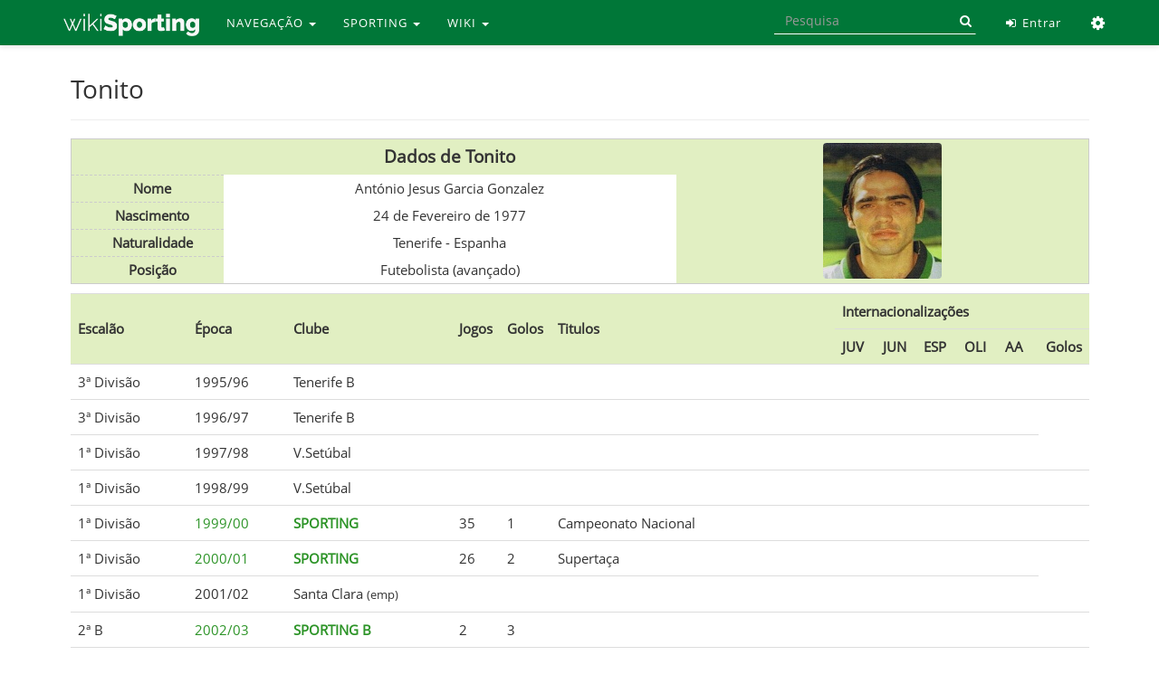

--- FILE ---
content_type: text/html; charset=UTF-8
request_url: https://www.wikisporting.com/index.php?title=Tonito
body_size: 6889
content:
<!DOCTYPE html>
<html lang="pt" dir="ltr" class="client-nojs">
<head>
<meta charset="UTF-8" />
<title>Tonito | Wiki Sporting</title>
<script>window.RLQ = window.RLQ || []; window.RLQ.push( function () {
mw.loader.state({"skins.linus.scripts":"loading"});
} );</script>
<script>document.documentElement.className = document.documentElement.className.replace( /(^|\s)client-nojs(\s|$)/, "$1client-js$2" );</script>
<script>window.RLQ = window.RLQ || []; window.RLQ.push( function () {
mw.config.set({"wgCanonicalNamespace":"","wgCanonicalSpecialPageName":!1,"wgNamespaceNumber":0,"wgPageName":"Tonito","wgTitle":"Tonito","wgCurRevisionId":200289,"wgRevisionId":200289,"wgArticleId":950,"wgIsArticle":!0,"wgIsRedirect":!1,"wgAction":"view","wgUserName":null,"wgUserGroups":["*"],"wgCategories":["Futebolistas","Equipa B"],"wgBreakFrames":!1,"wgPageContentLanguage":"pt","wgPageContentModel":"wikitext","wgSeparatorTransformTable":[",\t."," \t,"],"wgDigitTransformTable":["",""],"wgDefaultDateFormat":"dmy","wgMonthNames":["","janeiro","fevereiro","março","abril","maio","junho","julho","agosto","setembro","outubro","novembro","dezembro"],"wgMonthNamesShort":["","jan.","fev.","mar.","abr.","mai.","jun.","jul.","ago.","set.","out.","nov.","dez."],"wgRelevantPageName":"Tonito","wgRelevantArticleId":950,"wgIsProbablyEditable":!1,"wgRestrictionEdit":[],"wgRestrictionMove":[],"wgWikiEditorEnabledModules":{"toolbar":!0,"dialogs":!0,"preview":!0,"publish":!1}});mw.loader.implement("user.options",function($,jQuery){mw.user.options.set({"variant":"pt"});});mw.loader.implement("user.tokens",function($,jQuery){mw.user.tokens.set({"editToken":"+\\","patrolToken":"+\\","watchToken":"+\\"});});mw.loader.load(["mediawiki.page.startup","mediawiki.legacy.wikibits","last.modified"]);mw.loader.load("/load.php?debug=false\u0026lang=pt\u0026modules=skins.linus.scripts\u0026only=scripts\u0026skin=linus");
} );</script>
<link rel="stylesheet" href="/load.php?debug=false&amp;lang=pt&amp;modules=mediawiki.legacy.commonPrint%2Cshared%7Cmediawiki.sectionAnchor%7Cskins.linus.fontawesome%2Cstyles&amp;only=styles&amp;skin=linus" />
<meta name="ResourceLoaderDynamicStyles" content="" />
<link rel="stylesheet" href="/load.php?debug=false&amp;lang=pt&amp;modules=site&amp;only=styles&amp;skin=linus" />
<style>a:lang(ar),a:lang(kk-arab),a:lang(mzn),a:lang(ps),a:lang(ur){text-decoration:none}</style>
<script async="" src="/load.php?debug=false&amp;lang=pt&amp;modules=startup&amp;only=scripts&amp;skin=linus"></script>
<meta name="generator" content="MediaWiki 1.26.2" />
<meta http-equiv="last-modified" content="Sat, 23 Sep 2017 17:10:10 +0100" />
<meta name="last-modified-timestamp" content="1506183010" />
<meta name="last-modified-range" content="0" />
<meta name="X-UA-Compatible" content="IE=edge" />
<meta name="viewport" content="width=device-width, initial-scale=1, maximum-scale=1" />
<link rel="shortcut icon" href="/favicon.ico" />
<link rel="search" type="application/opensearchdescription+xml" href="/opensearch_desc.php" title="Wiki Sporting (pt)" />
<link rel="EditURI" type="application/rsd+xml" href="https://www.wikisporting.com/api.php?action=rsd" />
<link rel="alternate" type="application/atom+xml" title="''Feed'' Atom Wiki Sporting" href="/index.php?title=Especial:Mudan%C3%A7as_recentes&amp;feed=atom" />
	<meta property="og:type" content="article" />

	<meta property="og:site_name" content="Wiki Sporting" />

	<meta property="og:title" content="Tonito" />

	<meta property="og:url" content="https://www.wikisporting.com/index.php?title=Tonito" />

</head>
<body class="mediawiki ltr sitedir-ltr ns-0 ns-subject page-Tonito skin-linus action-view fixed-navbar smooth-scroll fa-enabled">
<!-- link to content for accessibility -->

<a href="#wiki-body" class="sr-only">Skip to main content</a>
<nav class="navbar navbar-default navbar-fixed-top" id="main-nav"> 
	<div class="container">
		<div class="navbar-header">
			<button type="button" class="navbar-toggle collapsed" data-toggle="collapse" data-target="#linus-navbar-collapse"> <span class="sr-only">Toggle navigation</span> <span class="icon-bar"></span> <span class="icon-bar"></span> <span class="icon-bar"></span> </button>
			<a class="navbar-brand" href="/index.php?title=Wiki_Sporting" title="Wiki Sporting"><img src="../images/wikisporting-logo.png" alt="Logo"/> </a> </div>
		<div class="collapse navbar-collapse" id="linus-navbar-collapse">
							<div class="container">
			<ul class="nav navbar-nav">
				<li class="dropdown"><a href="#" class="dropdown-toggle" data-toggle="dropdown">NAVEGAÇÃO <span class="caret"></span></a><ul class="dropdown-menu"><li><a href="/index.php?title=Wiki_Sporting">Página Principal</a></li><li><a href="/index.php?title=Especial:Mudan%C3%A7as_recentes">Mudanças recentes</a></li><li><a href="/index.php?title=Especial:Aleat%C3%B3ria">Página aleatória</a></li><li><a href="/index.php?title=Categoria:Ajuda">Ajuda</a></li></ul></li><li class="dropdown"><a href="#" class="dropdown-toggle" data-toggle="dropdown">SPORTING <span class="caret"></span></a><ul class="dropdown-menu"><li><a href="/index.php?title=Categoria:Sporting_Clube_de_Portugal">Clube</a></li><li><a href="/index.php?title=Categoria:Academia">Academia</a></li><li><a href="/index.php?title=Categoria:Figuras">Figuras</a></li><li><a href="/index.php?title=Categoria:Futebol">Futebol</a></li><li><a href="/index.php?title=Categoria:Modalidades">Modalidades</a></li><li><a href="/index.php?title=Categoria:Momentos_Hist%C3%B3ricos">Momentos</a></li><li><a href="/index.php?title=Categoria:Outros">Outros</a></li></ul></li><li class="dropdown"><a href="#" class="dropdown-toggle" data-toggle="dropdown">WIKI <span class="caret"></span></a><ul class="dropdown-menu"><li><a href="http://www.forumscp.com">Fórum SCP :: Home</a></li><li><a href="https://www.forumscp.com/c/wiki-sporting/19">Fórum SCP :: Wiki</a></li><li><a href="http://www.facebook.com/wikisporting">Facebook</a></li><li><a href="http://www.twitter.com/wikisporting">Twitter</a></li><li><a href="/index.php?title=Wiki_Sporting:Contactos">Contactos</a></li></ul></li>			</ul>
			<!--</div>
                </div>-->
						<ul class="nav navbar-nav navbar-right">
								<li> <a href="/index.php?title=Especial:Entrar" title="Especial:Entrar"><i class="fa fa-fw fa-sign-in"></i> Entrar</a> </li>
								<li class="dropdown"> <a href="#" class="dropdown-toggle" data-toggle="dropdown" role="button" aria-expanded="false"><i class="fa fa-fw fa-cog"></i> <span class="sr-only">Ferramentas</span> <span class="caret"></span></a>
					<ul class="dropdown-menu">
						<li><a href="/index.php?title=Especial:P%C3%A1ginas_afluentes/Tonito" id="t-whatlinkshere" rel=""><i class="fa fa-fw fa-angle-double-down"></i> Páginas afluentes</a></li><li><a href="/index.php?title=Especial:Altera%C3%A7%C3%B5es_relacionadas/Tonito" id="t-recentchangeslinked" rel=""><i class="fa fa-fw fa-pencil-square-o"></i> Alterações relacionadas</a></li><li><a href="/index.php?title=Especial:P%C3%A1ginas_especiais" id="t-specialpages" rel=""><i class="fa fa-fw fa-star-o"></i> Páginas especiais</a></li><li><a href="/index.php?title=Tonito&printable=yes" id="t-print" rel="alternate"><i class="fa fa-fw fa-print"></i> Versão para impressão</a></li><li><a href="/index.php?title=Tonito&oldid=200289" id="t-permalink" rel=""><i class="fa fa-fw fa-link"></i> Ligação permanente</a></li><li><a href="/index.php?title=Tonito&action=info" id="t-info" rel=""><i class="fa fa-fw fa-info"></i> Informações da página</a></li>					</ul>
				</li>
			</ul>
			<form class="navbar-form navbar-right" action="/index.php" id="searchform" role="search">
				<div class="form-group">
					<input class="form-control" type="search" name="search" placeholder="Pesquisa" title="Search Wiki Sporting [ctrl-option-f]" accesskey="f" id="searchInput" autocomplete="off">
					<button class="bin input-group-addon hidden-xs" type="submit" title="Search"> <i class="fa fa-search"></i> </button>
				</div>
				<input class="btn" type="hidden" name="title" value="Special:Search">
			</form>
		</div>
		<!-- /.collapse.navbar-collapse --> 
	</div>
	<!-- /.container-fluid --> 
</nav>
<main id="wiki-outer-body" class="container">
	<div id="wiki-body" class="row">
				<section class="col-md-12 wiki-body-section" id="main-content">
																		<div class="pagetitle page-header">
								<div id="page-indicators" class="pull-right"> <div class="mw-indicators">
</div>
 </div>
								<h1>
					Tonito				</h1>
							</div>
						<article class="body">
				<div id="mw-content-text" lang="pt" dir="ltr" class="mw-content-ltr"><div itemscope="" itemtype="http&#58;//schema.org/Person"> 
<table class="h-card vcard" style="width: 100%; border:1px solid #cccccc; background:#E1EFC2; margin-bottom:10px;">

<tr>
<td> </td>
<td style="font-size:125%; height:40px; text-align:center;"><b>Dados de Tonito</b></td>
<td rowspan="5" style="width:40%; text-align:center;"><a href="/index.php?title=Ficheiro:Tonito1.jpg" class="image"><img alt="Tonito1.jpg" src="/images/thumb/2/26/Tonito1.jpg/131px-Tonito1.jpg" width="131" height="150" srcset="/images/thumb/2/26/Tonito1.jpg/196px-Tonito1.jpg 1.5x, /images/2/26/Tonito1.jpg 2x" /></a>
</td></tr>
<tr>
<td style="height:30px; width:15%; padding-left:1%; border-bottom:1px dashed #CCCCCC; border-top:1px dashed #CCCCCC;"><b>Nome</b></td>
<td style="width:44%; background:#FFFFFF;"><span itemprop="name" class="p-name fn">António Jesus Garcia Gonzalez</span>
</td></tr>
<tr>
<td style="height:30px; padding-left:1%; border-bottom:1px dashed #CCCCCC;"><b>Nascimento</b></td>
<td style="background:#FFFFFF;">24 de Fevereiro de 1977
</td></tr>
<tr>
<td style="height:30px; padding-left:1%; border-bottom:1px dashed #CCCCCC;"><b>Naturalidade</b></td>
<td class="h-adr adr" style="background:#FFFFFF;"><span itemprop="birthPlace" class="p-locality locality">Tenerife</span>&#160;-&#160;<span itemprop="nationality" class="p-country-name country-name">Espanha</span>
</td></tr>
<tr>
<td style="height:30px; padding-left:1%;"><b>Posição</b></td>
<td style="background:#FFFFFF;"><span itemprop="jobTitle" class="p-role role">Futebolista (avançado)</span>
</td></tr></table></div>
<table class="wikitable" width="100%" style="text-align:center">

<tr align="center" valign="middle" style="background:#E1EFC2;">
<td width="12%" rowspan="2"> <b>Escalão</b>
</td>
<td width="10%" rowspan="2"> <b>Época</b>
</td>
<td width="17%" rowspan="2"> <b>Clube</b>
</td>
<td width="4%" rowspan="2"> <b>Jogos</b>
</td>
<td width="4%" rowspan="2"> <b>Golos</b>
</td>
<td width="28%" rowspan="2"> <b>Titulos</b>
</td>
<td width="1%" rowspan="2">
</td>
<td colspan="6"> <b>Internacionalizações</b>
</td></tr>
<tr style="background:#E1EFC2;">
<td width="4%"><b>JUV</b> </td>
<td width="4%"><b>JUN</b>  </td>
<td width="4%"><b>ESP</b> </td>
<td width="4%"><b>OLI</b> </td>
<td width="4%"><b>AA</b> </td>
<td width="4%"><b>Golos</b>
</td></tr>

<tr>
<td> 3ª Divisão</td>
<td>1995/96</td>
<td>Tenerife B</td>
<td></td>
<td></td>
<td></td>
<td></td>
<td></td>
<td></td>
<td></td>
<td></td>
<td></td>
<td>
</td></tr>
<tr>
<td> 3ª Divisão</td>
<td>1996/97</td>
<td>Tenerife B</td>
<td></td>
<td></td>
<td></td>
<td></td>
<td></td>
<td></td>
<td></td>
<td></td>
<td></td>
<td>
</td></tr>
<tr>
<td> 1ª Divisão</td>
<td>1997/98</td>
<td>V.Setúbal</td>
<td></td>
<td></td>
<td></td>
<td></td>
<td></td>
<td></td>
<td></td>
<td></td>
<td>
</td></tr>
<tr>
<td> 1ª Divisão</td>
<td>1998/99</td>
<td>V.Setúbal</td>
<td></td>
<td></td>
<td></td>
<td></td>
<td></td>
<td></td>
<td></td>
<td></td>
<td></td>
<td>
</td></tr>
<tr>
<td> 1ª Divisão</td>
<td><a href="/index.php?title=1999/00" title="1999/00">1999/00</a></td>
<td><a href="/index.php?title=Sporting_Clube_de_Portugal" title="Sporting Clube de Portugal"><b>SPORTING</b></a></td>
<td>35</td>
<td>1</td>
<td>Campeonato Nacional</td>
<td></td>
<td></td>
<td></td>
<td></td>
<td></td>
<td></td>
<td>
</td></tr>
<tr>
<td> 1ª Divisão</td>
<td><a href="/index.php?title=2000/01" title="2000/01">2000/01</a></td>
<td><a href="/index.php?title=Sporting_Clube_de_Portugal" title="Sporting Clube de Portugal"><b>SPORTING</b></a></td>
<td>26</td>
<td>2</td>
<td>Supertaça</td>
<td></td>
<td></td>
<td></td>
<td></td>
<td></td>
<td></td>
<td>
</td></tr>
<tr>
<td> 1ª Divisão</td>
<td>2001/02</td>
<td>Santa Clara <small>(emp)</small></td>
<td></td>
<td></td>
<td></td>
<td></td>
<td></td>
<td></td>
<td></td>
<td></td>
<td>
</td></tr>
<tr>
<td> 2ª B</td>
<td><a href="/index.php?title=2002/03_B" title="2002/03 B">2002/03</a></td>
<td><a href="/index.php?title=Sporting_Clube_de_Portugal" title="Sporting Clube de Portugal"><b>SPORTING B</b></a></td>
<td>2</td>
<td>3</td>
<td></td>
<td></td>
<td></td>
<td></td>
<td></td>
<td></td>
<td></td>
<td>
</td></tr>
<tr>
<td> 1ª Divisão</td>
<td><a href="/index.php?title=2002/03" title="2002/03">2002/03</a></td>
<td><a href="/index.php?title=Sporting_Clube_de_Portugal" title="Sporting Clube de Portugal"><b>SPORTING</b></a></td>
<td>36</td>
<td>7</td>
<td>Supertaça</td>
<td></td>
<td></td>
<td></td>
<td></td>
<td></td>
<td></td>
<td>
</td></tr>
<tr>
<td> 1ª Divisão</td>
<td><a href="/index.php?title=2003/04" title="2003/04">2003/04</a></td>
<td><a href="/index.php?title=Sporting_Clube_de_Portugal" title="Sporting Clube de Portugal"><b>SPORTING</b></a></td>
<td>15</td>
<td>3</td>
<td></td>
<td></td>
<td></td>
<td></td>
<td></td>
<td></td>
<td></td>
<td>
</td></tr>
<tr>
<td> 1ª Divisão</td>
<td>2004/05</td>
<td>Boavista</td>
<td></td>
<td></td>
<td></td>
<td></td>
<td></td>
<td></td>
<td></td>
<td></td>
<td></td>
<td>
</td></tr>
<tr>
<td> 2ª Divisão</td>
<td>2005/06</td>
<td>Tenerife</td>
<td></td>
<td></td>
<td></td>
<td></td>
<td></td>
<td></td>
<td></td>
<td></td>
<td></td>
<td>
</td></tr>
<tr>
<td> 1ª Divisão</td>
<td>2006/07</td>
<td>HNK Rijeka</td>
<td></td>
<td></td>
<td></td>
<td></td>
<td></td>
<td></td>
<td></td>
<td></td>
<td></td>
<td>
</td></tr>
<tr>
<td> 1ª Divisão</td>
<td>2007/08</td>
<td>U.Leiria</td>
<td></td>
<td></td>
<td></td>
<td></td>
<td></td>
<td></td>
<td></td>
<td></td>
<td></td>
<td>
</td></tr>
<tr>
<td> 1ª Divisão</td>
<td>2008/09</td>
<td>Ionikos</td>
<td></td>
<td></td>
<td></td>
<td></td>
<td></td>
<td></td>
<td></td>
<td></td>
<td></td>
<td>
</td></tr>
<tr>
<td> 1ª Divisão</td>
<td>2008/09</td>
<td>AEK Larnaca</td>
<td></td>
<td></td>
<td></td>
<td></td>
<td></td>
<td></td>
<td></td>
<td></td>
<td></td>
<td>
</td></tr>

<tr style="background:#E1EFC2;">
<td colspan="3" align="right"><b>Total B= </b> </td>
<td>2</td>
<td>3</td>
<td></td>
<td></td>
<td></td>
<td></td>
<td></td>
<td></td>
<td></td>
<td>
</td></tr>

<tr style="background:#E1EFC2;">
<td colspan="3" align="right"><b>Total = </b> </td>
<td>112</td>
<td>13</td>
<td></td>
<td></td>
<td></td>
<td></td>
<td></td>
<td></td>
<td></td>
<td>
</td></tr>
</table>
<p>Jogador espanhol oriundo do Tenerife, onde foi descoberto por <a href="/index.php?title=Manuel_Fernandes" title="Manuel Fernandes">Manuel Fernandes</a> que o trouxe para  Portugal.
</p><p>No Vitória de Setúbal notabilizou-se pela sua raça, polivalência e grande velocidade, o que motivou uma acesa disputa pela sua contratação, entre o Sporting e o FC Porto, com os Leões a levarem a melhor.
</p><p>Assinou então um contrato por cinco temporadas com Sporting, e começou logo por participar na brilhante campanha da época de <a href="/index.php?title=1999/00" title="1999/00">1999/00</a>, que levou o Clube ao titulo de Campeão Nacional, depois de 18 anos de jejum, desempenhando o seu papel com a célebre substituição a meio da segunda parte, onde entrava para o lugar de <a href="/index.php?title=Pedro_Barbosa" title="Pedro Barbosa">Pedro Barbosa</a>.
</p><p>Na época seguinte continuou no plantel apesar do Clube ter contratado jogadores como <a href="/index.php?title=Jo%C3%A3o_Vieira_Pinto" title="João Vieira Pinto">João Pinto</a> e <a href="/index.php?title=S%C3%A1_Pinto" title="Sá Pinto">Sá Pinto</a> para a sua posição, e assim participou na conquista da Supertaça, reencontrando <a href="/index.php?title=Manuel_Fernandes" title="Manuel Fernandes">Manuel Fernandes</a>, o treinador que o tinha trazido para Portugal e que o conseguiu levar para o Santa Clara, onde esteve emprestado na época de 2001/02.
</p><p>Regressou ao Sporting para cumprir as duas restantes épocas do seu contrato, conquistando mais uma Supertaça e totalizando 112 jogos de Leão ao peito, nos quais marcou 13 golos, deixando uma imagem positiva no Clube, embora nunca tenha sido um titular indiscutível, apesar de ter desempenhado várias funções do meio-campo para a frente.
</p><p>Terminada a sua ligação ao Sporting prosseguiu a sua carreira no Boavista antes de regressar ao Tenerife, entrando então na fase descendente, com passagens pela Croácia, novamente Portugal no U.Leiria, Grécia e Chipre.
</p><p><a href="/index.php?title=Utilizador:To-mane" title="Utilizador:To-mane">To-mane</a> 23h47min de 12 de Setembro de 2009 (WEST)
</p>
<!-- 
NewPP limit report
Cached time: 19691231235959
Cache expiry: 0
Dynamic content: true
CPU time usage: 0.040 seconds
Real time usage: 0.042 seconds
Preprocessor visited node count: 53/1000000
Preprocessor generated node count: 340/1000000
Post‐expand include size: 1595/2097152 bytes
Template argument size: 246/2097152 bytes
Highest expansion depth: 3/40
Expensive parser function count: 0/100
-->

<!-- 
Transclusion expansion time report (%,ms,calls,template)
100.00%    4.589      1 - Predefinição:Dados_do_jogador
100.00%    4.589      1 - -total
-->
</div><div class="printfooter">
Obtida de "<a dir="ltr" href="https://www.wikisporting.com/index.php?title=Tonito&amp;oldid=200289">https://www.wikisporting.com/index.php?title=Tonito&amp;oldid=200289</a>"</div>
			</article>
						<!-- catlinks -->
			<div id='catlinks' class='catlinks'><div id="mw-normal-catlinks" class="mw-normal-catlinks"><a href="/index.php?title=Especial:Categorias" title="Especial:Categorias">Categorias</a>: <ul><li><a href="/index.php?title=Categoria:Futebolistas" title="Categoria:Futebolistas">Futebolistas</a></li><li><a href="/index.php?title=Categoria:Equipa_B" title="Categoria:Equipa B">Equipa B</a></li></ul></div></div>			<!-- /catlinks -->
								</section>
		<!-- /.wiki-body-section --> 
	</div>
	<!-- /.row --> 
</main>
<footer class="footer footer-default container-fluid" id="main-footer"> <a id="back-to-top" href="#"><i class="fa fa-angle-up"></i></a>
	<div class="row" style="padding: 30px 0px 20px 0px;">
		<div class="container"> <!-- assim o footer acompanha a largura da wiki... fica mais bonito --> 
			<div class="col-md-6 col-sm-12 col-xs-12"><div class="newsletter">
<div style="padding: 5px 0 10px 0;"><img alt="Wikisporting-footer-logo.png" src="/images/thumb/c/c2/Wikisporting-footer-logo.png/150px-Wikisporting-footer-logo.png" width="150" height="25" srcset="/images/thumb/c/c2/Wikisporting-footer-logo.png/225px-Wikisporting-footer-logo.png 1.5x, /images/thumb/c/c2/Wikisporting-footer-logo.png/300px-Wikisporting-footer-logo.png 2x" /></div>
A Wiki Sporting é um projecto voluntário levado a cabo por foristas do <a rel="nofollow" class="external text" href="https://www.forumscp.com">Fórum SCP</a>. A Wiki tem como objectivo documentar a história do <a href="/index.php?title=Sporting_Clube_de_Portugal" title="Sporting Clube de Portugal">Sporting Clube de Portugal</a> da forma mais completa e correcta possível, dando a oportunidade a todos de (re)descobrir o universo do Clube e o seu magnífico historial.</div></div>
<div class="col-md-2 col-sm-4 col-xs-6"><div class="newsletter"><h4><span class="mw-headline" id="Wiki">Wiki</span></h4><ul><li><a href="/index.php?title=Wiki_Sporting:Sobre" title="Wiki Sporting:Sobre">Quem somos</a></li><li><a href="/index.php?title=Somos_Stromps" title="Somos Stromps">Prémio Stromp</a></li><li><a rel="nofollow" class="external text" href="https://www.forumscp.com">Fórum SCP&#160;:: Home</a></li><li><a rel="nofollow" class="external text" href="https://www.forumscp.com/c/wiki-sporting/19">Fórum SCP&#160;:: Wiki</a></li></ul></div></div>
<div class="col-md-2 col-sm-4 col-xs-6"><div class="newsletter"><h4><span class="mw-headline" id="Suporte">Suporte</span></h4><ul><li><a href="/index.php?title=Categoria:Ajuda" title="Categoria:Ajuda">Ajuda</a></li><li><a href="/index.php?title=Wiki_Sporting:Direitos_de_autor" title="Wiki Sporting:Direitos de autor">Direitos de Autor</a></li><li><a href="/index.php?title=Wiki_Sporting:Aviso_geral" title="Wiki Sporting:Aviso geral">Termos Gerais</a></li><li><a href="/index.php?title=Wiki_Sporting:Contactos" title="Wiki Sporting:Contactos">Contactos</a></li></ul></div></div>
<div class="col-md-2 col-sm-4 col-xs-12"><div class="newsletter"><h4><span class="mw-headline" id="Siga-nos">Siga-nos</span></h4><ul><li><a rel="nofollow" class="external text" href="https://www.wikisporting.com/index.php?title=Especial:P%C3%A1ginas_novas&amp;feed=rss"><i class="fa fa-rss fa-2x"></i> RSS</a> </li><li><a rel="nofollow" class="external text" href="https://www.facebook.com/wikisporting"><i class="fa fa-facebook fa-2x"></i> Facebook</a></li><li><a rel="nofollow" class="external text" href="https://twitter.com/wikisporting"><i class="fa fa-twitter fa-2x"></i> Twitter</a></li></ul></div></div>
 </div>
	</div>
	<div class="row" style="background:#1F1F1F;padding: 20px 0px 10px 0px;">
		<div class="container text-center">
			<div style="display:inline-flex;">
								<p><span class="fa fa-copyright"></span> Wiki Sporting 2008-2020  |&#160;
</p>												<!--<ul>
						<li>
							</li>
					</ul>-->
								<a href="//www.mediawiki.org/">Powered by MediaWiki</a>			</div>
		</div>
	</div>
	<!-- container --> 
</footer>
<!-- footer -->
<script>window.RLQ = window.RLQ || []; window.RLQ.push( function () {
mw.loader.state({"user":"ready","user.groups":"ready"});
} );</script>
<link rel="stylesheet" href="/load.php?debug=false&amp;lang=pt&amp;modules=ext.gadget.DotsSyntaxHighlighter&amp;only=styles&amp;skin=linus" />
<script>window.RLQ = window.RLQ || []; window.RLQ.push( function () {
mw.loader.load(["mediawiki.action.view.postEdit","site","mediawiki.user","mediawiki.hidpi","mediawiki.page.ready","mediawiki.searchSuggest","ext.FancyBoxThumbs","ext.gadget.DotsSyntaxHighlighter"]);
} );</script>
<script>
var fbtFancyBoxOptions = {"arrows":"true","closeBtn":"true","openEffect":"elastic","closeEffect":"elastic","helpers":{"title":{"type":"inside"}}};
</script>

<!--[if lt IE 9]>
<script src="https://oss.maxcdn.com/libs/html5shiv/3.7.0/html5shiv.js"></script>
<script src="https://oss.maxcdn.com/libs/respond.js/1.4.2/respond.min.js"></script>
<![endif]-->
<script>
  (function(i,s,o,g,r,a,m){i['GoogleAnalyticsObject']=r;i[r]=i[r]||function(){
  (i[r].q=i[r].q||[]).push(arguments)},i[r].l=1*new Date();a=s.createElement(o),
  m=s.getElementsByTagName(o)[0];a.async=1;a.src=g;m.parentNode.insertBefore(a,m)
  })(window,document,'script','//www.google-analytics.com/analytics.js','ga');

  ga('create', 'UA-27511767-1', 'auto');

  ga('require', 'displayfeatures');
  ga('send', 'pageview');

</script>
<script>window.RLQ = window.RLQ || []; window.RLQ.push( function () {
mw.config.set({"wgBackendResponseTime":182});
} );</script></body>
</html>


--- FILE ---
content_type: text/javascript; charset=utf-8
request_url: https://www.wikisporting.com/load.php?debug=false&lang=pt&modules=startup&only=scripts&skin=linus
body_size: 17237
content:
var mediaWikiLoadStart=(new Date()).getTime(),mwPerformance=(window.performance&&performance.mark)?performance:{mark:function(){}};mwPerformance.mark('mwLoadStart');function isCompatible(ua){if(ua===undefined){ua=navigator.userAgent;}return!((ua.indexOf('MSIE')!==-1&&parseFloat(ua.split('MSIE')[1])<8)||(ua.indexOf('Firefox/')!==-1&&parseFloat(ua.split('Firefox/')[1])<3)||(ua.indexOf('Opera/')!==-1&&(ua.indexOf('Version/')===-1?parseFloat(ua.split('Opera/')[1])<10:parseFloat(ua.split('Version/')[1])<12))||(ua.indexOf('Opera ')!==-1&&parseFloat(ua.split(' Opera ')[1])<10)||ua.match(/BlackBerry[^\/]*\/[1-5]\./)||ua.match(/webOS\/1\.[0-4]/)||ua.match(/PlayStation/i)||ua.match(/SymbianOS|Series60/)||ua.match(/NetFront/)||ua.match(/Opera Mini/)||ua.match(/S40OviBrowser/)||ua.match(/MeeGo/)||(ua.match(/Glass/)&&ua.match(/Android/)));}(function(){if(!isCompatible()){document.documentElement.className=document.documentElement.className.replace(/(^|\s)client-js(\s|$)/,'$1client-nojs$2');return;}
function startUp(){mw.config=new mw.Map(true);mw.loader.addSource({"local":"/load.php"});mw.loader.register([["site","AtrbLIDv"],["noscript","xlMVLo0C",[],"noscript"],["filepage","N3TivUOC"],["user.groups","BMd1izj5",[],"user"],["user","2BKfn8yl",[],"user"],["user.cssprefs","64Nx0RWw",[],"private"],["user.defaults","xTx64ieE"],["user.options","1bmgnbRQ",[6],"private"],["user.tokens","ZdIRbgkn",[],"private"],["mediawiki.language.data","26CkOwZf",[168]],["mediawiki.skinning.elements","XXvj0Ql5"],["mediawiki.skinning.content","zPzz8i6e"],["mediawiki.skinning.interface","0iNugwOr"],["mediawiki.skinning.content.parsoid","vFy+LP/p"],["mediawiki.skinning.content.externallinks","P6UdxRHI"],["jquery.accessKeyLabel","qnE+TIB0",[25,129]],["jquery.appear","S+iDoNOX"],["jquery.arrowSteps","NRq8XFRr"],["jquery.async","7F81kaM4"],["jquery.autoEllipsis","xHQgyua8",[37]],["jquery.badge","JfrGQRv0",[165]],["jquery.byteLength","SCZjzWw0"],["jquery.byteLimit","rCiBvuYi",[21]],["jquery.checkboxShiftClick",
"LhGDKyPx"],["jquery.chosen","dz//s8PA"],["jquery.client","51teY1wz"],["jquery.color","2lJ3VDl8",[27]],["jquery.colorUtil","TCz6gMzH"],["jquery.confirmable","IuYHmmhP",[169]],["jquery.cookie","cy1+6+kr"],["jquery.expandableField","AER9FbFS"],["jquery.farbtastic","vDXW2axz",[27]],["jquery.footHovzer","NE77a781"],["jquery.form","tysGAvx8"],["jquery.fullscreen","N+g0fZNH"],["jquery.getAttrs","4PrDafLd"],["jquery.hidpi","gLs9V+lT"],["jquery.highlightText","ma7C7eSi",[227,129]],["jquery.hoverIntent","wBP8py+I"],["jquery.i18n","rVz6JA5q",[167]],["jquery.localize","N5mYs1F6"],["jquery.makeCollapsible","d7O9X3o3"],["jquery.mockjax","IbwqWaOd"],["jquery.mw-jump","j+oO1LHl"],["jquery.mwExtension","AyNDPIqH"],["jquery.placeholder","u5ML0nUm"],["jquery.qunit","MeUCqMYX"],["jquery.qunit.completenessTest","pl2NjfDU",[46]],["jquery.spinner","f1vECKza"],["jquery.jStorage","6KXV0TEe",[93]],["jquery.suggestions","nyn0HsdD",[37]],["jquery.tabIndex","IRjIMqKK"],["jquery.tablesorter","tCu7PayO",[227,129,
170]],["jquery.textSelection","CKB9SQ/Z",[25]],["jquery.throttle-debounce","V+Ogxb3f"],["jquery.validate","yZl8PGnz"],["jquery.xmldom","2sC9A66H"],["jquery.tipsy","lvaooaMm"],["jquery.ui.core","WPKxbi1P",[59],"jquery.ui"],["jquery.ui.core.styles","4iCwy17L",[],"jquery.ui"],["jquery.ui.accordion","Vt/XLKpj",[58,78],"jquery.ui"],["jquery.ui.autocomplete","Sle/WyG6",[67],"jquery.ui"],["jquery.ui.button","JNYdieqe",[58,78],"jquery.ui"],["jquery.ui.datepicker","LIOmheQk",[58],"jquery.ui"],["jquery.ui.dialog","9cYD+FQU",[62,65,69,71],"jquery.ui"],["jquery.ui.draggable","H2JWoMQs",[58,68],"jquery.ui"],["jquery.ui.droppable","g/y9ei3C",[65],"jquery.ui"],["jquery.ui.menu","CMualyo0",[58,69,78],"jquery.ui"],["jquery.ui.mouse","NPHNVXhM",[78],"jquery.ui"],["jquery.ui.position","w+4KK5er",[],"jquery.ui"],["jquery.ui.progressbar","Gl+f82wf",[58,78],"jquery.ui"],["jquery.ui.resizable","zg68sSVQ",[58,68],"jquery.ui"],["jquery.ui.selectable","ktcx4NZr",[58,68],"jquery.ui"],["jquery.ui.slider",
"kt2adntY",[58,68],"jquery.ui"],["jquery.ui.sortable","3Czs4Syy",[58,68],"jquery.ui"],["jquery.ui.spinner","pqE9sneK",[62],"jquery.ui"],["jquery.ui.tabs","zXY0/lfA",[58,78],"jquery.ui"],["jquery.ui.tooltip","mDgqpqt5",[58,69,78],"jquery.ui"],["jquery.ui.widget","RQgEf9bo",[],"jquery.ui"],["jquery.effects.core","Ep3GuAGu",[],"jquery.ui"],["jquery.effects.blind","IaPaY0O9",[79],"jquery.ui"],["jquery.effects.bounce","ANOJ+W+F",[79],"jquery.ui"],["jquery.effects.clip","wExrnSn1",[79],"jquery.ui"],["jquery.effects.drop","PcC2nUjV",[79],"jquery.ui"],["jquery.effects.explode","atEkPCxC",[79],"jquery.ui"],["jquery.effects.fade","SKeZvXZU",[79],"jquery.ui"],["jquery.effects.fold","MEupJpo3",[79],"jquery.ui"],["jquery.effects.highlight","fLqA1xvk",[79],"jquery.ui"],["jquery.effects.pulsate","cU4w6coD",[79],"jquery.ui"],["jquery.effects.scale","umU9xmtx",[79],"jquery.ui"],["jquery.effects.shake","g8q/1aXx",[79],"jquery.ui"],["jquery.effects.slide","iO0DV0pj",[79],"jquery.ui"],[
"jquery.effects.transfer","Uff9Mjil",[79],"jquery.ui"],["json","jUvTAWZo",[],null,null,"return!!(window.JSON\u0026\u0026JSON.stringify\u0026\u0026JSON.parse);"],["moment","83wduJKN"],["mediawiki.apihelp","17gZ+Vgo",[119]],["mediawiki.template","C6FGiNrm"],["mediawiki.template.mustache","Z+3q+sHe",[96]],["mediawiki.template.regexp","fdb/OeQr",[96]],["mediawiki.apipretty","mDwOL8T+"],["mediawiki.api","r3PHd1kx",[145,8]],["mediawiki.api.category","HLJ0tBDt",[134,100]],["mediawiki.api.edit","c+vkxWr9",[134,100]],["mediawiki.api.login","vz5lXhGa",[100]],["mediawiki.api.options","Vtleg47y",[100]],["mediawiki.api.parse","PiQzTjoA",[100]],["mediawiki.api.upload","atW0jKAJ",[227,93,102]],["mediawiki.api.watch","H+ElG5Ap",[100]],["mediawiki.content.json","2Xi99v9E"],["mediawiki.confirmCloseWindow","sRbmBoTz"],["mediawiki.debug","juGs2mA8",[32,57]],["mediawiki.debug.init","AbXTPhQq",[110]],["mediawiki.feedback","vVoejC15",[134,125,229]],["mediawiki.feedlink","S8x4jVVk"],["mediawiki.filewarning",
"Xygmo/Qv",[229]],["mediawiki.ForeignApi","QYPfVgzJ",[116]],["mediawiki.ForeignApi.core","X+JmUrPy",[100,228]],["mediawiki.helplink","ix757ldt"],["mediawiki.hidpi","yJK6ukiD",[36],null,null,"return'srcset'in new Image();"],["mediawiki.hlist","XUxcisMB",[25]],["mediawiki.htmlform","NioFf3iH",[22,129]],["mediawiki.htmlform.styles","CYgFKidX"],["mediawiki.htmlform.ooui.styles","Tp0ecA2n"],["mediawiki.icon","ex0UJuC+"],["mediawiki.inspect","Ep6bg9CY",[21,93,129]],["mediawiki.messagePoster","fC9OboK/",[100,228]],["mediawiki.messagePoster.wikitext","xcr3qFHI",[102,125]],["mediawiki.notification","8QcZzBrf",[177]],["mediawiki.notify","NxeQ+fJT"],["mediawiki.RegExp","FPymUB70"],["mediawiki.pager.tablePager","GUp1vYFq"],["mediawiki.searchSuggest","3hEm4OQ8",[35,45,50,100]],["mediawiki.sectionAnchor","uLgshMdB"],["mediawiki.storage","YVDNtqhc"],["mediawiki.Title","tVhw082N",[21,145]],["mediawiki.Upload","eaBWvDtV",[106]],["mediawiki.ForeignUpload","7PtSQi8e",[115,135]],[
"mediawiki.ForeignStructuredUpload","nwAG+DZS",[136]],["mediawiki.Upload.Dialog","hk1wO7U4",[139]],["mediawiki.Upload.BookletLayout","Q47Ah1K3",[135,169,229]],["mediawiki.ForeignStructuredUpload.BookletLayout","X3gSo29T",[137,139,224,223]],["mediawiki.toc","XrEMll3F",[146]],["mediawiki.Uri","o2VzxM0L",[145,98]],["mediawiki.user","fe5N1xLo",[100,146,7]],["mediawiki.userSuggest","qlFJcJVV",[50,100]],["mediawiki.util","UFLPgZNy",[15,128]],["mediawiki.cookie","LtH0j4Di",[29]],["mediawiki.toolbar","5RsVMdEi"],["mediawiki.experiments","wT9kbai8"],["mediawiki.action.edit","5tncFJsQ",[22,53,150]],["mediawiki.action.edit.styles","eG1JYRcd"],["mediawiki.action.edit.collapsibleFooter","pjY22KdV",[41,146,123]],["mediawiki.action.edit.preview","Pu0zuy0v",[33,48,53,155,100,169]],["mediawiki.action.edit.stash","a9rkPTLE",[35,100]],["mediawiki.action.history","PmKcdMdq"],["mediawiki.action.history.diff","Fhkd1VfO"],["mediawiki.action.view.dblClickEdit","U+3iByqT",[177,7]],[
"mediawiki.action.view.metadata","7PZZZyV7"],["mediawiki.action.view.categoryPage.styles","15H14UAw"],["mediawiki.action.view.postEdit","SXYArQvV",[146,169,96]],["mediawiki.action.view.redirect","8CmbmcVt",[25]],["mediawiki.action.view.redirectPage","OzlflrnY"],["mediawiki.action.view.rightClickEdit","Emkep++N"],["mediawiki.action.edit.editWarning","OJqu5314",[53,109,169]],["mediawiki.action.view.filepage","FAfz2BNw"],["mediawiki.language","tAHiC4KO",[166,9]],["mediawiki.cldr","cJ6Umm4O",[167]],["mediawiki.libs.pluralruleparser","CEJoZHEn"],["mediawiki.language.init","rxJmrnw9"],["mediawiki.jqueryMsg","EjtXgyaf",[227,165,145,7]],["mediawiki.language.months","YoIFvNrp",[165]],["mediawiki.language.names","S22sRwli",[168]],["mediawiki.language.specialCharacters","dmQDHEQ1",[165]],["mediawiki.libs.jpegmeta","7mRfzPrm"],["mediawiki.page.gallery","UvUyIghU",[54,175]],["mediawiki.page.gallery.styles","6WaRkTMG"],["mediawiki.page.ready","fxeQdFYK",[15,23,41,43,45]],["mediawiki.page.startup",
"SeHgyhXc",[145]],["mediawiki.page.patrol.ajax","8lDNZTOd",[48,134,100,177]],["mediawiki.page.watch.ajax","VMuhVpYt",[107,177]],["mediawiki.page.image.pagination","NkL1yPy+",[48,142]],["mediawiki.special","0A2HHA3J"],["mediawiki.special.block","HZLvLnSJ",[145]],["mediawiki.special.changeemail","OyR2mUHn",[145]],["mediawiki.special.changeslist","9VMjeN+/"],["mediawiki.special.changeslist.legend","1qCF3kGA"],["mediawiki.special.changeslist.legend.js","dtrm8yGj",[41,146]],["mediawiki.special.changeslist.enhanced","nq7KQ8SW"],["mediawiki.special.edittags","TEolJ/zg",[24]],["mediawiki.special.edittags.styles","yBWkKPcI"],["mediawiki.special.import","pnMpWXmv"],["mediawiki.special.movePage","ONCZHLnZ",[221]],["mediawiki.special.movePage.styles","1AayD/8x"],["mediawiki.special.pageLanguage","sBk9dowv"],["mediawiki.special.pagesWithProp","RN3yxlas"],["mediawiki.special.preferences","0ljXzmXf",[109,165,127]],["mediawiki.special.recentchanges","zaAPBl4o",[181]],["mediawiki.special.search",
"DLOsKdR4"],["mediawiki.special.undelete","uIA/+ZP2"],["mediawiki.special.upload","cZ4YeAj5",[48,134,100,109,169,173,96]],["mediawiki.special.userlogin.common.styles","0Si+WkTK"],["mediawiki.special.userlogin.signup.styles","/WthE17R"],["mediawiki.special.userlogin.login.styles","atUQG3yb"],["mediawiki.special.userlogin.signup.js","drF5As+s",[54,100,169]],["mediawiki.special.unwatchedPages","OpF8w6Y2",[134,107]],["mediawiki.special.javaScriptTest","oNmSBv0f",[142]],["mediawiki.special.version","ueLKqiGZ"],["mediawiki.legacy.config","stwIlpjw"],["mediawiki.legacy.commonPrint","lMyIAhfd"],["mediawiki.legacy.protect","pn3RzjWf",[22]],["mediawiki.legacy.shared","8/o07vum"],["mediawiki.legacy.oldshared","+BVSmlQA"],["mediawiki.legacy.wikibits","pGZyzAkQ",[145]],["mediawiki.ui","Ubd8LcW4"],["mediawiki.ui.checkbox","bYeR/CyL"],["mediawiki.ui.radio","6lmt4SCg"],["mediawiki.ui.anchor","5EnEoIfN"],["mediawiki.ui.button","G6YNk9SD"],["mediawiki.ui.input","ydKesfDT"],["mediawiki.ui.icon",
"NBR0dmxp"],["mediawiki.ui.text","WL2AmcsV"],["mediawiki.widgets","yDYkb5CR",[19,22,115,134,224,222]],["mediawiki.widgets.styles","mUQO0bxH"],["mediawiki.widgets.DateInputWidget","adAIYPtu",[94,229]],["mediawiki.widgets.CategorySelector","/SnM8SOu",[100,229]],["mediawiki.widgets.UserInputWidget","cChrLE0f",[229]],["es5-shim","UJYbFHpJ",[],null,null,"return(function(){'use strict';return!this\u0026\u0026!!Function.prototype.bind;}());"],["dom-level2-shim","Zy8RuhNW",[],null,null,"return!!window.Node;"],["oojs","50L0txEt",[226,93]],["oojs-ui","XGPcfLy7",[228,230,231,232,233]],["oojs-ui.styles","9vxnrrHk"],["oojs-ui.styles.icons","piciAaWh"],["oojs-ui.styles.indicators","r9D5tBvH"],["oojs-ui.styles.textures","PBxy5/oL"],["oojs-ui.styles.icons-accessibility","F1dOv5xe"],["oojs-ui.styles.icons-alerts","Yf0vTTrw"],["oojs-ui.styles.icons-content","aLbUje91"],["oojs-ui.styles.icons-editing-advanced","3Qq+za4u"],["oojs-ui.styles.icons-editing-core","3vKUkO3g"],[
"oojs-ui.styles.icons-editing-list","cjPiJaAa"],["oojs-ui.styles.icons-editing-styling","oxM9z/sb"],["oojs-ui.styles.icons-interactions","erLHOsce"],["oojs-ui.styles.icons-layout","FJOPGieu"],["oojs-ui.styles.icons-location","kr6H7PbY"],["oojs-ui.styles.icons-media","upQ5XAsB"],["oojs-ui.styles.icons-moderation","giohDw6o"],["oojs-ui.styles.icons-movement","/uuCNibX"],["oojs-ui.styles.icons-user","Ng1Amv8h"],["oojs-ui.styles.icons-wikimedia","l6PnViYp"],["ext.cite.styles","fqyyHhO+"],["ext.cite.a11y","Psr2jVcb"],["ext.cite.style","JtM/VoHH"],["ext.citeThisPage","GLBiHEKt"],["ext.embedVideo","qBOyEZpB"],["jquery.wikiEditor","dnHGWrz0",[53,165],"ext.wikiEditor"],["jquery.wikiEditor.dialogs","9Zd/rwzo",[51,64,259],"ext.wikiEditor"],["jquery.wikiEditor.dialogs.config","pS56JjjD",[50,255,134,100,169,96],"ext.wikiEditor"],["jquery.wikiEditor.preview","Spp+pAp7",[254,100],"ext.wikiEditor"],["jquery.wikiEditor.publish","HdzJmf3N",[255],"ext.wikiEditor"],["jquery.wikiEditor.toolbar","NfU929lj",
[18,29,254,261],"ext.wikiEditor"],["jquery.wikiEditor.toolbar.config","NgK8Hkoa",[259,172],"ext.wikiEditor"],["jquery.wikiEditor.toolbar.i18n","AbzjmG9H",[],"ext.wikiEditor"],["ext.wikiEditor","/SWB97IT",[254,143],"ext.wikiEditor"],["ext.wikiEditor.dialogs","+pRJVJ2I",[266,256],"ext.wikiEditor"],["ext.wikiEditor.preview","L8P9Bko2",[262,257],"ext.wikiEditor"],["ext.wikiEditor.publish","BB7/IkH0",[262,258],"ext.wikiEditor"],["ext.wikiEditor.toolbar","COFABvEE",[262,260],"ext.wikiEditor"],["ext.wikiEditor.toolbar.styles","7wXtoGL2",[],"ext.wikiEditor"],["skins.linus.styles","Ja3XmbuV"],["skins.linus.scripts","cQkkh9Oa"],["skins.linus.fontawesome","/6MSm4+u"],["ext.FancyBoxThumbs","2vPpxYsM"],["last.modified","FYJzELyU",[169]],["ext.gadget.DotsSyntaxHighlighter","1x/ewHr/",[25]]]);;mw.config.set({"wgLoadScript":"/load.php","debug":!1,"skin":"linus","stylepath":"/skins","wgUrlProtocols":
"bitcoin\\:|ftp\\:\\/\\/|ftps\\:\\/\\/|geo\\:|git\\:\\/\\/|gopher\\:\\/\\/|http\\:\\/\\/|https\\:\\/\\/|irc\\:\\/\\/|ircs\\:\\/\\/|magnet\\:|mailto\\:|mms\\:\\/\\/|news\\:|nntp\\:\\/\\/|redis\\:\\/\\/|sftp\\:\\/\\/|sip\\:|sips\\:|sms\\:|ssh\\:\\/\\/|svn\\:\\/\\/|tel\\:|telnet\\:\\/\\/|urn\\:|worldwind\\:\\/\\/|xmpp\\:|\\/\\/","wgArticlePath":"/index.php?title=$1","wgScriptPath":"","wgScriptExtension":".php","wgScript":"/index.php","wgSearchType":null,"wgVariantArticlePath":!1,"wgActionPaths":{},"wgServer":"https://www.wikisporting.com","wgServerName":"www.wikisporting.com","wgUserLanguage":"pt","wgContentLanguage":"pt","wgTranslateNumerals":!0,"wgVersion":"1.26.2","wgEnableAPI":!0,"wgEnableWriteAPI":!0,"wgMainPageTitle":"Wiki Sporting","wgFormattedNamespaces":{"-2":"Multimédia","-1":"Especial","0":"","1":"Discussão","2":"Utilizador","3":"Utilizador Discussão","4":"Wiki Sporting","5":"Wiki Sporting Discussão","6":"Ficheiro","7":"Ficheiro Discussão","8":"MediaWiki","9":
"MediaWiki Discussão","10":"Predefinição","11":"Predefinição Discussão","12":"Ajuda","13":"Ajuda Discussão","14":"Categoria","15":"Categoria Discussão","2300":"Gadget","2301":"Gadget talk","2302":"Gadget definition","2303":"Gadget definition talk"},"wgNamespaceIds":{"multimédia":-2,"especial":-1,"":0,"discussão":1,"utilizador":2,"utilizador_discussão":3,"wiki_sporting":4,"wiki_sporting_discussão":5,"ficheiro":6,"ficheiro_discussão":7,"mediawiki":8,"mediawiki_discussão":9,"predefinição":10,"predefinição_discussão":11,"ajuda":12,"ajuda_discussão":13,"categoria":14,"categoria_discussão":15,"gadget":2300,"gadget_talk":2301,"gadget_definition":2302,"gadget_definition_talk":2303,"usuário":2,"usuário_discussão":3,"imagem":6,"imagem_discussão":7,"arquivo":6,"arquivo_discussão":7,"utilizadora":2,"utilizadora_discussão":3,"image":6,"image_talk":7,"media":-2,"special":-1,"talk":1,"user":2,"user_talk":3,"project":4,"project_talk":5,"file":6,"file_talk":7,"mediawiki_talk"
:9,"template":10,"template_talk":11,"help":12,"help_talk":13,"category":14,"category_talk":15},"wgContentNamespaces":[0],"wgSiteName":"Wiki Sporting","wgDBname":"forumscp_wiki","wgExtraSignatureNamespaces":[],"wgAvailableSkins":{"linus":"Linus","fallback":"Fallback","apioutput":"ApiOutput"},"wgExtensionAssetsPath":"/extensions","wgCookiePrefix":"forumscp_wiki_mw_","wgCookieDomain":"www.wikisporting.com","wgCookiePath":"/","wgCookieExpiration":15552000,"wgResourceLoaderMaxQueryLength":2000,"wgCaseSensitiveNamespaces":[2302,2303],"wgLegalTitleChars":" %!\"$&'()*,\\-./0-9:;=?@A-Z\\\\\\^_`a-z~+\\u0080-\\uFFFF","wgResourceLoaderStorageVersion":1,"wgResourceLoaderStorageEnabled":!1,"wgResourceLoaderLegacyModules":["mediawiki.legacy.wikibits"],"wgForeignUploadTargets":[],"wgEnableUploads":!0,"wgWikiEditorMagicWords":{"redirect":"#REDIRECIONAMENTO","img_right":"direita","img_left":"esquerda","img_none":"nenhum","img_center":"centro","img_thumbnail":"miniaturadaimagem","img_framed":
"commoldura","img_frameless":"semmoldura"}});window.RLQ=window.RLQ||[];while(RLQ.length){RLQ.shift()();}window.RLQ={push:function(fn){fn();}};}var script=document.createElement('script');script.src="/load.php?debug=false&lang=pt&modules=jquery%2Cmediawiki&only=scripts&skin=linus&version=6IMLs%2BQf";script.onload=script.onreadystatechange=function(){if(!script.readyState||/loaded|complete/.test(script.readyState)){script.onload=script.onreadystatechange=null;script=null;startUp();}};document.getElementsByTagName('head')[0].appendChild(script);}());